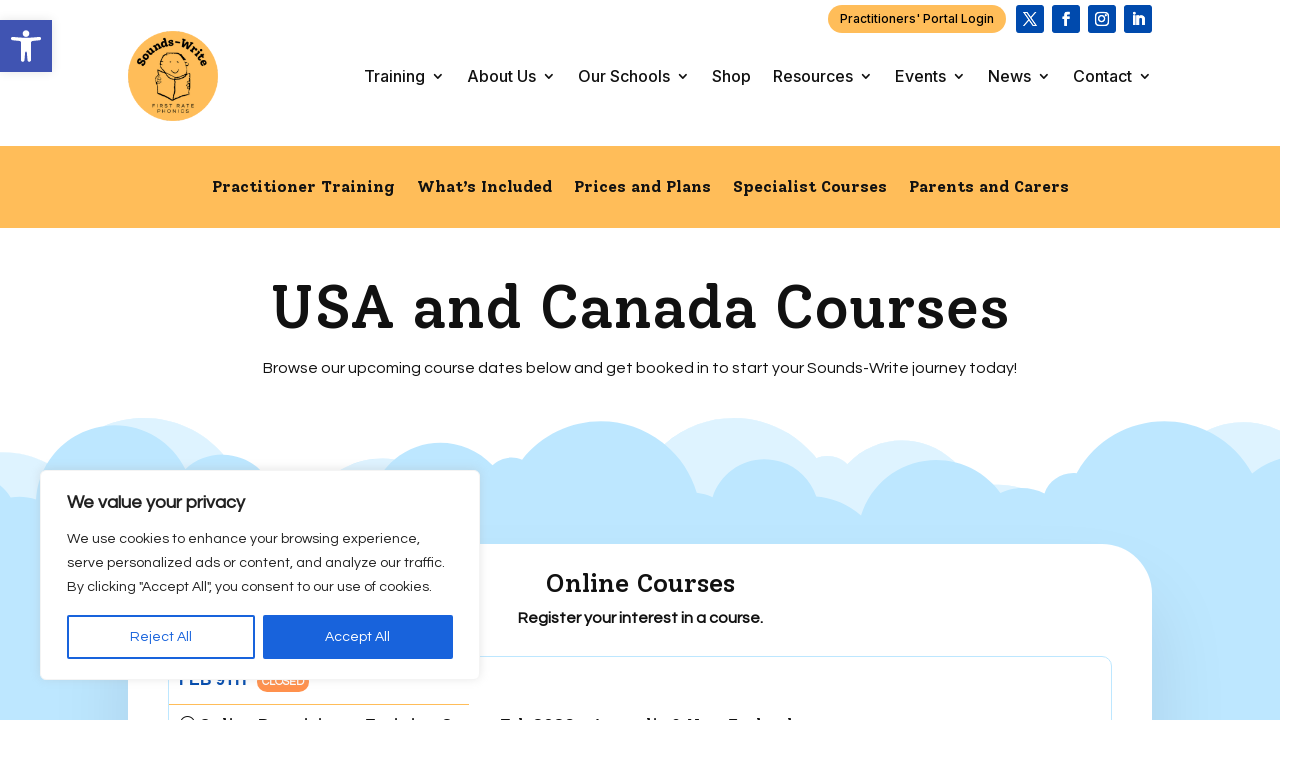

--- FILE ---
content_type: text/css
request_url: https://sounds-write.co.uk/wp-content/plugins/sw-custom-course-display/course_display.css?ver=6.9
body_size: 891
content:
p {font-family: 'Questrial',Helvetica,Arial,Lucida,sans-serif;}

.accordionWrapper{
    padding:30px;
    background:#ffffff;
    float:left;
    width:80%;
    box-sizing:border-box;
    margin:10%;
    box-shadow: 0 1.5em 85px 0 rgba(0, 0, 0, 0.2);
    
}
.accordionItem{
    float:left;
    display:block;
    width:100%;
    font-family:'Open-sans',Arial,sans-serif;
    border: 1px solid #BDE7FF;
    -webkit-border-radius: 10px;
    -moz-border-radius: 10px;
    border-radius: 10px;
    margin-bottom: 10px;
    padding-bottom:10px;
}
.accordionItemOnline{
    float:left;
    display:block;
    width:100%;
    font-family:'Open-sans',Arial,sans-serif;
    border: 1px solid #BDE7FF;
    -webkit-border-radius: 10px;
    -moz-border-radius: 10px;
    border-radius: 10px;
    margin-bottom: 10px;
    padding-bottom:10px;
}
.accordionItemHeading{
    cursor:pointer;
    margin:0px 0px 10px 0px;
    padding:10px;
    background:#ffffff;
    color:#111111;
    width:100%;
    -webkit-border-radius: 3px;
    -moz-border-radius: 3px;
    border-radius: 3px;
    box-sizing: border-box;
    font-size: 16px;
}
.accordionItemHeadingOnline{
    cursor:pointer;
    margin:0px 0px 10px 0px;
    padding:10px;
    background:#ffffff;
    color:#111111;
    width:100%;
    -webkit-border-radius: 3px;
    -moz-border-radius: 3px;
    border-radius: 3px;
    box-sizing: border-box;
    font-size: 16px;
}
.close .accordionItemContent{
    height:0px;
    transition:height 1s ease-out;
    -webkit-transform: scaleY(0);
	-o-transform: scaleY(0);
	-ms-transform: scaleY(0);
	transform: scaleY(0);
    float:left;
    display:block;
}
.onlineclose .accordionItemContentOnline{
    height:0px;
    transition:height 1s ease-out;
    -webkit-transform: scaleY(0);
	-o-transform: scaleY(0);
	-ms-transform: scaleY(0);
	transform: scaleY(0);
    float:left;
    display:block;
}
.open .accordionItemContent{
    padding: 20px;
    background-color: #fff;
    border-top: 1px solid #FFBD59;
    width: 100%;
    margin: 0px 0px 10px 0px;
    display:block;
    -webkit-transform: scaleY(1);
	-o-transform: scaleY(1);
	-ms-transform: scaleY(1);
	transform: scaleY(1);
    -webkit-transform-origin: top;
	-o-transform-origin: top;
	-ms-transform-origin: top;
	transform-origin: top;

	-webkit-transition: -webkit-transform 0.4s ease-out;
	-o-transition: -o-transform 0.4s ease;
	-ms-transition: -ms-transform 0.4s ease;
	transition: transform 0.4s ease;
    box-sizing: border-box;
}
.onlineopen .accordionItemContentOnline{
    padding: 20px;
    background-color: #fff;
    border-top: 1px solid #FFBD59;
    width: 100%;
    margin: 0px 0px 10px 0px;
    display:block;
    -webkit-transform: scaleY(1);
	-o-transform: scaleY(1);
	-ms-transform: scaleY(1);
	transform: scaleY(1);
    -webkit-transform-origin: top;
	-o-transform-origin: top;
	-ms-transform-origin: top;
	transform-origin: top;

	-webkit-transition: -webkit-transform 0.4s ease-out;
	-o-transition: -o-transform 0.4s ease;
	-ms-transition: -ms-transform 0.4s ease;
	transition: transform 0.4s ease;
    box-sizing: border-box;
}

.open .accordionItemHeading{
    margin:0px;
    background-color: #ffffff;
    color: #111111;
}

.onlineopen .accordionItemHeadingOnline{
    margin:0px;
    background-color: #ffffff;
    color: #111111;
}

.date-box {
width: 300px;
text-transform: uppercase;
font-size: 16px;
font-weight: bold;
padding: 10px;
border-bottom: 1px solid #FFBD59;
color: #004AAD;
}
.date-month {
    text-align: center;
    font-family: 'Questrial',Helvetica,Arial,Lucida,sans-serif;
    font-size: 11px;
}
.date-day {
    text-align: center;
    font-family: 'Questrial',Helvetica,Arial,Lucida,sans-serif;
    font-size: 16px;
}

.go-button {
    width: 150px;
    padding: 10px;
    background-color: #004AAD;
    -webkit-border-radius: 15px;
    -moz-border-radius: 15px;
    border-radius: 15px;
    border-color: #004AAD;
    border-width: 1px;
    color: #ffffff;
    float: right;
    cursor:pointer;
}

.tag-open {
    background-color: #38B6FF;
    -webkit-border-radius: 15px;
    -moz-border-radius: 15px;
    border-radius: 15px;
    font-family: 'Questrial',Helvetica,Arial,Lucida,sans-serif;
    font-size: 11px;
    color: #ffffff;
    padding: 5px;
    margin-left: 10px;
}

.tag-closed {
    background-color: #FF914D;
    -webkit-border-radius: 15px;
    -moz-border-radius: 15px;
    border-radius: 15px;
    font-family: 'Questrial',Helvetica,Arial,Lucida,sans-serif;
    font-size: 11px;
    color: #ffffff;
    padding: 5px;
    margin-left: 10px;
}

.trainer-info {
    font-family: 'Questrial',Helvetica,Arial,Lucida,sans-serif;
    font-size: 12px;
    font-weight: bold;
    color: #111111;
    margin-right: 20px;
}

.course-contact {
    font-family: 'Questrial',Helvetica,Arial,Lucida,sans-serif;
    font-size: 12px;
    font-weight: bold;
    color: #111111;
    margin-right: 20px;
}

.registration-date {
    font-family: 'Questrial',Helvetica,Arial,Lucida,sans-serif;
    font-size: 12px;
    font-weight: bold;
    color: #111111;
}

--- FILE ---
content_type: text/css
request_url: https://sounds-write.co.uk/wp-content/plugins/sw-custom-map/css/style.css?ver=1744110039
body_size: 1446
content:
.custom-map {
    width: 400px;
    height: 800px;
    max-width: 100%; /* Prevent overflow on small screens */
}
.leaflet-attribution-flag {
    display: none!important;
}

.sw-map-container {
    display: flex;
    flex-direction: row;
    width: 100%;
    gap: 20px;
}

.sw-map-left {
    width: 60%; /* Map takes 60% of the screen */
    padding: 10px;
}

.sw-map-right {
    width: 40%; /* Organisation details take 40% */
    height: max-content;
    padding: 20px;
    background: #f8f8f8; /* Light background for contrast */
    border-left: 2px solid #ddd;
}

#sw-organisation-details {
    text-align: center;
}

#sw-organisation-details img {
    max-width: 80%;
    height: auto;
    margin-top: 10px;
}
h2.pin-organisation-name{
    font-family: 'Playfair Display', Georgia, "Times New Roman", serif;
}
/* Responsive design: Stack columns for mobile */
@media screen and (max-width: 768px) {
    .sw-map-container {
        flex-direction: column; /* Stack items */
    }

    .sw-map-right {
        width: 100%; /* Full width on mobile */
        border-left: none;
        border-bottom: 2px solid #ddd;
    }

    .sw-map-left {
        width: 100%; /* Full width on mobile */
    }
}

/* Gold Accreditation Button */
.sw-button-container {
    text-align: center;
    margin-top: 15px;
}

.sw-gold-button {
    background-color: #febc62;
    color: black;
    border: none;
    padding: 10px 20px;
    font-size: 16px;
    font-weight: bold;
    border-radius: 20px;
    cursor: pointer;
    transition: background 0.3s ease;
}

.sw-gold-button:hover {
    background-color: #e6a84b;
}

/* Modal Styles */
.sw-modal {
    display: none;
    position: fixed;
    z-index: 99999 !important;
    left: 0;
    top: 0;
    width: 100%;
    height: 100%;
    background: rgba(0, 0, 0, 0.5);
}

.sw-modal-content {
    background: white;
    padding: 20px;
    width: 90%;
    max-width: 500px;
    margin: 10% auto;
    border-radius: 10px;
    text-align: center;
    position: relative;
    z-index: 100000 !important;
}

/* Close button */
.sw-modal-close {
    position: absolute;
    right: 15px;
    top: 15px;
    font-size: 24px;
    cursor: pointer;
    color: #555;
    z-index: 10001 !important;
}

.sw-modal-close:hover {
    color: #000;
}

/* Responsive Form Grid */
.sw-form-grid {
    display: flex;
    flex-direction: column;
    gap: 15px;
}

/* Ensure two-column layout on desktop */
.form-row {
    display: flex;
    gap: 15px;
}

/* Set equal width for two-column layout */
.half-width {
    width: 50%;
}

/* Force Full-Width Fields for School Address & Email */
.sw-form-grid .form-group:nth-child(5),
.sw-form-grid .form-group:nth-child(6) {
    grid-column: span 2;
}

/* Form Field Styling */
.form-group {
    display: flex;
    flex-direction: column;
}

.form-group label {
    font-size: 14px;
    font-weight: bold;
    margin-bottom: 5px;
}

.form-group input {
    padding: 10px;
    border: 1px solid #ccc;
    border-radius: 5px;
    font-size: 16px;
    outline: none;
    transition: 0.3s;
}

.form-group input:focus {
    border-color: #febc62;
}

/* Checkbox */
.sw-checkbox {
    display: flex;
    align-items: center;
    font-size: 14px;
    margin: 10px 0;
}

.sw-checkbox input {
    margin-right: 10px;
}

/* Submit Button */
.sw-submit-button {
    background: #febc62;
    color: black;
    padding: 12px 20px;
    font-size: 16px;
    border: none;
    border-radius: 5px;
    cursor: pointer;
    font-weight: bold;
    width: 100%;
    margin-top: 10px;
}

.sw-submit-button:hover {
    background: #e6a84b;
}

/* Force Single-Column Layout on Mobile */
@media screen and (max-width: 600px) {
    .sw-form-grid {
        grid-template-columns: 1fr !important; /* Force all fields to be in a single column */
    }

    .sw-form-grid .form-group {
        grid-column: span 1 !important; /* Ensure no field spans multiple columns */
    }
}

/* Responsive: Make all fields full width on small screens */
@media (max-width: 768px) {
    .form-row {
        flex-direction: column;
        gap: 10px;
    }

    .half-width {
        width: 100%;
    }
}

/* Force Leaflet Controls Below the Modal */
.leaflet-control-container {
    z-index: 0 !important; /* Pushes Leaflet zoom controls below everything */
}

/* Ensure the Map Itself Doesn't Interfere */
.leaflet-container {
    position: relative !important;
    z-index: 0 !important;
}

--- FILE ---
content_type: text/css
request_url: https://sounds-write.co.uk/wp-content/et-cache/24984/et-divi-dynamic-tb-745-tb-56-24984-late.css?ver=1769105572
body_size: 223
content:
@font-face{font-family:ETmodules;font-display:block;src:url(//sounds-write.co.uk/wp-content/themes/Divi/core/admin/fonts/modules/social/modules.eot);src:url(//sounds-write.co.uk/wp-content/themes/Divi/core/admin/fonts/modules/social/modules.eot?#iefix) format("embedded-opentype"),url(//sounds-write.co.uk/wp-content/themes/Divi/core/admin/fonts/modules/social/modules.woff) format("woff"),url(//sounds-write.co.uk/wp-content/themes/Divi/core/admin/fonts/modules/social/modules.ttf) format("truetype"),url(//sounds-write.co.uk/wp-content/themes/Divi/core/admin/fonts/modules/social/modules.svg#ETmodules) format("svg");font-weight:400;font-style:normal}

--- FILE ---
content_type: text/css
request_url: https://sounds-write.co.uk/wp-content/themes/divi-child/style.css?ver=4.27.5
body_size: 966
content:
/*
 Theme Name:     Divi Child Sounds Write
 Theme URI:      https://www.jtid.co.uk
 Description:    Divi Child Theme
 Author:         Jon Tromans
 Author URI:     https://www.jtid.co.uk
 Template:       Divi
 Version:        1.0.0
*/
 
 
/* =Theme customization starts here
------------------------------------------------------- */
/* Set the header buttons as inline */
.pricing-menu-inline-buttons {
    text-align: left;
}
.pricing-menu-inline-buttons .et_pb_button_module_wrapper {display: inline-block;}

/* animation for the pricing tables */
.fade-section {
    opacity: 0;
    transition: opacity 0.3s ease-in-out;
    display: none;
}

.fade-section.visible {
    display: block;
    opacity: 1;
}

/* events styling */
.tribe-common .tribe-common-h6, .tribe-common.tribe-common--breakpoint-medium button.tribe-events-c-top-bar__datepicker-button, #tribe-events-content > h1 {
	font-family: 'Solway', Georgia, "Times New Roman", serif !important;
}

.tribe-common--breakpoint-medium.tribe-common .tribe-common-b2, #tribe-events-view-selector-content > ul > li.tribe-events-c-view-selector__list-item.tribe-events-c-view-selector__list-item--list.tribe-events-c-view-selector__list-item--active > a > span.tribe-events-c-view-selector__list-item-text, #tribe-events-content > div.tribe-events-schedule.tribe-clearfix > h2 > span.tribe-event-date-start  {
	font-family: 'Questrial', Helvetica, Arial, Lucida, sans-serif !important;
}

#tribe-events-events-bar-search > form > button {
	background-color: #ffbd59 !important;
	color: black !important;
}

#et-main-area > div > section > div.tribe-events-c-subscribe-dropdown__container > div > div.tribe-common-c-btn-border.tribe-events-c-subscribe-dropdown__button {
	display: none !important;
}
.tribe-tickets__rsvp-attendance {
	display: none !important;
}
#rsvp-now > div > div.tribe-tickets__rsvp.tribe-common-g-row.tribe-common-g-row--gutters > div.tribe-tickets__rsvp-actions-wrapper.tribe-common-g-col > div > div > div > button {
	background-color: #ffbd59 !important;
	color: black !important;
}

.custom-event-button {
    background-color: #ffbd59;
    padding: 10px 20px;
    border-radius: 15px;
    color: #000 !important;
    font-size: 16px;
    letter-spacing: 1px;
    text-decoration: none !important;
    font-family: 'Solway', Georgia, "Times New Roman", serif;
    display: inline-block;
    transition: background-color 0.3s ease;
    border: none !important;
    outline: none !important;
}

.custom-event-button:hover,
.custom-event-button:focus,
.custom-event-button:active {
    background-color: #e6a94f;
    color: #000 !important;
    text-decoration: none !important;
    border: none !important;
    outline: none !important;
    box-shadow: none !important;
}

.tribe-events-c-subscribe-dropdown {
	display: none !important;
}

--- FILE ---
content_type: text/css
request_url: https://sounds-write.co.uk/wp-content/et-cache/24984/et-core-unified-24984.min.css?ver=1769105571
body_size: 524
content:
.grecaptcha-badge{visibility:hidden!important}.pt-v7-price-toggle-row{justify-content:center}.pt-v7-price-toggle-row .pt-v7-price-toggle-container{display:inline-flex;width:auto!important;overflow:visible}.menu-inline-buttons{text-align:right}.image-swipe:hover{transform:translateY(-10px)}.menu-inline-buttons .et_pb_button_module_wrapper{display:inline-block}:root{--BottomOffset:20px;--LineHeight:5px;--LineColor:#febc62}.ll-menu-style ul.et-menu>li>a{position:relative;z-index:1}.ll-menu-style ul.et-menu>li>a:before{position:absolute;content:'';display:block;z-index:-1;background:var(--LineColor);width:0;height:var(--LineHeight);bottom:var(--BottomOffset);border-radius:var(--LineHeight);left:50%;transition:0.4s cubic-bezier(0.25,0.1,0,2.02)}.ll-menu-style ul.et-menu>li>a:hover:before{width:calc(100% + var(--LineHeight));left:calc(var(--LineHeight) / -2)}@media (max-width:980px){.keep-3-col .et_pb_column{width:33.33%!important;float:none!important}.keep-3-col{display:flex;flex-wrap:nowrap}}

--- FILE ---
content_type: text/css
request_url: https://sounds-write.co.uk/wp-content/et-cache/24984/et-core-unified-tb-745-tb-56-deferred-24984.min.css?ver=1769105572
body_size: 614
content:
.et_pb_section_0_tb_footer{border-top-width:10px;border-top-color:#38b6ff}.et_pb_section_0_tb_footer.et_pb_section{padding-top:10px;padding-bottom:10px;background-color:#f5f5f5!important}.et_pb_row_0_tb_footer.et_pb_row{padding-top:10px!important;padding-bottom:10px!important;padding-top:10px;padding-bottom:10px}.et_pb_row_0_tb_footer,body #page-container .et-db #et-boc .et-l .et_pb_row_0_tb_footer.et_pb_row,body.et_pb_pagebuilder_layout.single #page-container #et-boc .et-l .et_pb_row_0_tb_footer.et_pb_row,body.et_pb_pagebuilder_layout.single.et_full_width_page #page-container #et-boc .et-l .et_pb_row_0_tb_footer.et_pb_row{width:100%}.et_pb_text_1_tb_footer{line-height:1em;line-height:1em}.et_pb_social_media_follow_0_tb_footer li a.icon:before{font-size:20px;line-height:40px;height:40px;width:40px}.et_pb_social_media_follow_0_tb_footer li a.icon{height:40px;width:40px}.et_pb_section_1_tb_footer.et_pb_section{padding-top:0px;padding-bottom:0px;margin-top:0px;margin-bottom:0px;background-color:#004aad!important}.et_pb_row_1_tb_footer.et_pb_row{padding-top:5px!important;padding-bottom:5px!important;padding-top:5px;padding-bottom:5px}.et_pb_text_2_tb_footer.et_pb_text{color:#FFFFFF!important}.et_pb_text_2_tb_footer{font-size:14px}.et_pb_social_media_follow_network_0_tb_footer a.icon{background-color:#3b5998!important}.et_pb_social_media_follow_network_1_tb_footer a.icon{background-color:#000000!important}.et_pb_social_media_follow_network_2_tb_footer a.icon{background-color:#ea2c59!important}.et_pb_social_media_follow_network_3_tb_footer a.icon{background-color:#007bb6!important}@media only screen and (max-width:980px){.et_pb_section_0_tb_footer{border-top-width:10px;border-top-color:#38b6ff}.et_pb_section_0_tb_footer.et_pb_section{padding-top:10px;padding-bottom:10px}}@media only screen and (max-width:767px){.et_pb_section_0_tb_footer{border-top-width:10px;border-top-color:#38b6ff}.et_pb_section_0_tb_footer.et_pb_section{padding-top:10px;padding-bottom:10px;padding-left:10px}}.et_pb_row_2,.et_pb_row_4{background-color:#fff0d9;border-bottom-width:1px;border-bottom-color:#ffde59;box-shadow:0 4px 8px 0 rgba(0,0,0,0.2)}.et_pb_row_2.et_pb_row,.et_pb_row_3.et_pb_row,.et_pb_row_4.et_pb_row{padding-left:20px!important;margin-bottom:20px!important;padding-left:20px}.et_pb_row_3{border-bottom-width:1px;border-bottom-color:#ffde59;box-shadow:0 4px 8px 0 rgba(0,0,0,0.2)}.et_pb_text_5{padding-right:20px!important}.et_pb_row_5{background-color:#FFFFFF;border-bottom-width:1px;border-bottom-color:#ffde59;box-shadow:0 4px 8px 0 rgba(0,0,0,0.2)}.et_pb_row_5.et_pb_row{padding-right:20px!important;padding-left:20px!important;margin-bottom:20px!important;padding-right:20px;padding-left:20px}@media only screen and (max-width:980px){.et_pb_row_2,.et_pb_row_3,.et_pb_row_4,.et_pb_row_5{border-bottom-width:1px;border-bottom-color:#ffde59}}@media only screen and (max-width:767px){.et_pb_row_2,.et_pb_row_3,.et_pb_row_4,.et_pb_row_5{border-bottom-width:1px;border-bottom-color:#ffde59}}

--- FILE ---
content_type: text/css
request_url: https://sounds-write.co.uk/wp-content/et-cache/24984/et-divi-dynamic-tb-745-tb-56-24984-late.css
body_size: 223
content:
@font-face{font-family:ETmodules;font-display:block;src:url(//sounds-write.co.uk/wp-content/themes/Divi/core/admin/fonts/modules/social/modules.eot);src:url(//sounds-write.co.uk/wp-content/themes/Divi/core/admin/fonts/modules/social/modules.eot?#iefix) format("embedded-opentype"),url(//sounds-write.co.uk/wp-content/themes/Divi/core/admin/fonts/modules/social/modules.woff) format("woff"),url(//sounds-write.co.uk/wp-content/themes/Divi/core/admin/fonts/modules/social/modules.ttf) format("truetype"),url(//sounds-write.co.uk/wp-content/themes/Divi/core/admin/fonts/modules/social/modules.svg#ETmodules) format("svg");font-weight:400;font-style:normal}

--- FILE ---
content_type: application/x-javascript
request_url: https://sounds-write.co.uk/wp-content/themes/divi-child/custom-javascript.js?ver=6.9
body_size: 804
content:
// show hide pricing tables
document.addEventListener("DOMContentLoaded", function () {
    const pricingMap = {
        "uk-pricing-button": "uk-prices",
        "aus-pricing-button": "aus-prices",
        "usa-pricing-button": "usa-prices",
        "canada-pricing-button": "can-prices",
        "others-pricing-button": "others-prices"
    };

    const allSections = Object.values(pricingMap);
    const allButtons = Object.keys(pricingMap);

    function hideAllSections() {
        allSections.forEach(id => {
            const el = document.getElementById(id);
            if (el) el.style.display = "none";
        });
    }

    function showSection(sectionId) {
        const el = document.getElementById(sectionId);
        if (el) el.style.display = "block";
    }

    function resetButtonStyles() {
        allButtons.forEach(buttonClass => {
            const btn = document.querySelector(`.${buttonClass}`);
            if (btn) {
                btn.style.backgroundColor = "#ffbd59"; // default
            }
        });
    }

    hideAllSections();
    showSection("uk-prices");

    for (const [buttonClass, sectionId] of Object.entries(pricingMap)) {
        const button = document.querySelector(`.${buttonClass}`);
        if (button) {
            button.addEventListener("click", function (event) {
                event.preventDefault();
                hideAllSections();
                showSection(sectionId);
                resetButtonStyles();
                button.style.backgroundColor = "#38b6ff"; // active
            });
        }
    }

    // Optional: Set the initial active button's style
    const initialButton = document.querySelector(".uk-pricing-button");
    if (initialButton) initialButton.style.backgroundColor = "#38b6ff";
});

// Top dimissable section pop up
document.addEventListener("DOMContentLoaded", function () {
  const popup = document.getElementById("popup-banner");
  const dismissKey = "popupDismissedAt";
  const now = new Date().getTime();
  const dismissedAt = localStorage.getItem(dismissKey);

  // Check if popup was dismissed in last 24 hours
  if (dismissedAt && (now - dismissedAt < 86400000)) {
    popup.style.display = "none";
  } else {
    popup.style.display = "block";
  }

  const closeBtn = popup.querySelector(".close-popup");
  if (closeBtn) {
    closeBtn.addEventListener("click", function () {
      popup.style.display = "none";
      localStorage.setItem(dismissKey, new Date().getTime());
    });
  }
});


--- FILE ---
content_type: application/x-javascript
request_url: https://sounds-write.co.uk/wp-content/plugins/sw-custom-map/js/map.js?ver=1743669340
body_size: 1989
content:
document.addEventListener("DOMContentLoaded", function () {
    document.querySelectorAll(".custom-map").forEach(function (mapDiv) {
        let lat = parseFloat(mapDiv.getAttribute("data-lat"));
        let lang = parseFloat(mapDiv.getAttribute("data-lang"));
        let countryFilter = mapDiv.getAttribute("data-country");
        let zoom = parseInt(mapDiv.getAttribute("data-zoom"), 10) || 8; // Default zoom 11

        // Ensure valid numbers for lat/lng before initializing map
        if (isNaN(lat) || isNaN(lang)) {
            console.error("Invalid LatLng provided for map initialization:", lat, lang);
            return;
        }

        // Ensure valid zoom level
        if (isNaN(zoom) || zoom < 1 || zoom > 18) {
            console.warn("Invalid zoom level provided, defaulting to 11");
            zoom = 11;
        }

        // Initialize Leaflet map
        let map = L.map(mapDiv.id).setView([lat, lang], 8);

        // Add OpenStreetMap tiles
        L.tileLayer("https://{s}.tile.openstreetmap.org/{z}/{x}/{y}.png", {
            attribution: '&copy; OpenStreetMap contributors'
        }).addTo(map);

        map.setZoom(zoom);

        // Fetch and display pins
        fetch('/wp-json/sw-custom-map/v1/get-pins')
            .then(response => response.json())
            .then(data => {
                if (data.length === 0) {
                    console.log("No pins found, displaying empty map.");
                }

                data.forEach(pin => {
                    let pinLat = parseFloat(pin.lat);
                    let pinLang = parseFloat(pin.lang);

                    // Ensure pin lat/lng are valid before adding to map
                    if (isNaN(pinLat) || isNaN(pinLang)) {
                        console.warn("Skipping pin with invalid coordinates:", pin);
                        return;
                    }

                    // Define custom icon for marker
            let customIcon = L.icon({
                iconUrl: pin.pin_image, // Use the image provided by API
                iconSize: [40, 40], // Set pin size to 60x60 pixels
                iconAnchor: [30, 60], // Adjust anchor point so it points correctly
                popupAnchor: [0, -60] // Adjust popup position above the pin
            });

                    // Add marker with custom icon
                    let marker = L.marker([pinLat, pinLang], { icon: customIcon }).addTo(map);

                    // Click event to update right column instead of showing a popup
                    marker.on("click", function () {
                        let detailsDiv = document.getElementById("sw-organisation-details");

                        // Generate Gold button if applicable
                        let goldButton = pin.accreditation === "Gold"
                            ? `<button class="sw-gold-button" data-email="${pin.contact_email}" onclick="openGoldModal('${pin.contact_email}')">Contact School</button>`
                            : "";
                        let silverEmail = pin.accreditation === "Platinum"
                        ? `<div>Email: ${pin.contact_email}` : "";

                        detailsDiv.innerHTML = `
                        ${pin.organisation_logo ? `<img width="100px" src="${pin.organisation_logo}" alt="${pin.organisation_name}">` : ""}    
                        <h2 class="pin-organisation-name">${pin.organisation_name}</h2>
                        <div>${pin.organisation_address}</div>
                        <div>${silverEmail}</div>
                        <div class="sw-button-container">${goldButton}</div>    
                        `;
                    });
                    
                });
            })
            .catch(error => console.error("Error loading pins:", error));
    });
});

// Function to open the modal and pass email data
function openGoldModal(contactEmail) {
    document.getElementById("goldModal").style.display = "block";
    document.getElementById("hiddenEmailField").value = contactEmail;
}

// Function to close the modal
function closeGoldModal() {
    document.getElementById("goldModal").style.display = "none";
}

// Function to handle form submission
document.addEventListener("DOMContentLoaded", function () {
    const form = document.getElementById("goldAccreditationForm");
	const submitButton = form.querySelector(".sw-submit-button");

    form.addEventListener("submit", function (event) {
        event.preventDefault();
		
		submitButton.disabled = true;
        submitButton.innerText = "Sending...";

        const formData = new FormData(form);
        formData.append("APIID", "1531fc0822c0fbf916404a364ac2b483ab8805ac72a233405fa2c7c35267fdd9");

      //Ensure WordPress processes data correctly
      fetch("https://sounds-write.co.uk/wp-admin/admin-ajax.php?action=sw_send_accreditation", {
        method: "POST",
        body: formData
    })
    .then(response => response.json())
    .then(result => {
        console.log("Success:", result);
        const modalContent = document.querySelector(".sw-modal-content");
            modalContent.innerHTML = `
                <span class="sw-modal-close" onclick="closeGoldModal()">✖</span>
                <div style="height: 100px;"></div>
                <h2>We've got your information and will be in touch</h2>
            `;
    })
    .catch(error => {
        console.error("Fetch Error:", error);
    });
});
});

--- FILE ---
content_type: application/x-javascript
request_url: https://sounds-write.co.uk/wp-content/plugins/sw-custom-course-display/course_display.js?ver=1.0
body_size: 989
content:
document.addEventListener('DOMContentLoaded', function () {
var accItem = document.getElementsByClassName('accordionItem');
var accHD = document.getElementsByClassName('accordionItemHeading');
for (let i = 0; i < accHD.length; i++) {
    accHD[i].addEventListener('click', toggleItem, false);
}
function toggleItem() {
    var itemClass = this.parentNode.className;
    for (let i = 0; i < accItem.length; i++) {
        accItem[i].className = 'accordionItem close';
    }
    if (itemClass == 'accordionItem close') {
        this.parentNode.className = 'accordionItem open';
    }
}
	});

//document.addEventListener('DOMContentLoaded', function () {
//Online Accordian
//var accItemOnline = document.getElementsByClassName('accordionItemOnline');
//var accHDOnline = document.getElementsByClassName('accordionItemHeadingOnline');
//for (let x = 0; x < accHDOnline.length; x++) {
  //  accHDOnline[x].addEventListener('click', toggleItem2, false);
//}
//function toggleItem2() {
 //   var itemClassOnline = this.parentNode.className;
 //   for (let x = 0; x < accItemOnline.length; x++) {
 //       accItemOnline[x].className = 'accordionItemOnline onlineclose';
 //   }
 //   if (itemClassOnline == 'accordionItemOnline onlineclose') {
   //     this.parentNode.className = 'accordionItemOnline onlineopen';
    //}
//}
	
//});

// Process the buttons
document.addEventListener('DOMContentLoaded', function () {

    // Add event listeners to all buttons with the class 'go-button'
var buttons = document.querySelectorAll('.go-button');
buttons.forEach(function (button) {
  button.addEventListener('click', function (event) {
    
    // Prevent the default form submission behavior
    event.preventDefault();
    
    // Get the data-ID attribute of the clicked button
    var dataId = button.getAttribute('data-id');
    var dataTitle = button.getAttribute('data-title');
    var dataDate = button.getAttribute('data-date');
    var dataTrainer = button.getAttribute('data-trainer');
	var dataCategory = button.getAttribute('data-category');
    
    // Create a form to send the data-ID via a POST request
    var form = document.createElement('form');
    form.method = 'POST';
    form.action = 'https://sounds-write.co.uk/course-booking-form/'; 
    // Create an input element to hold the data-ID value
    var inputId = document.createElement('input');
    inputId.type = 'hidden';
    inputId.name = 'data-id'; 
    inputId.value = dataId;

    var inputTitle = document.createElement('input');
    inputTitle.type = 'hidden';
    inputTitle.name = 'data-title'; 
    inputTitle.value = dataTitle;

    var inputDate = document.createElement('input');
    inputDate.type = 'hidden';
    inputDate.name = 'data-date'; 
    inputDate.value = dataDate;

    var inputTrainer = document.createElement('input');
    inputTrainer.type = 'hidden';
    inputTrainer.name = 'data-trainer'; 
    inputTrainer.value = dataTrainer;
	  
	var inputCategory = document.createElement('input');
    inputCategory.type = 'hidden';
    inputCategory.name = 'data-category'; 
    inputCategory.value = dataCategory;

    // Append the inputs to the form and add the form to the document
    form.appendChild(inputId);
    form.appendChild(inputTitle);
    form.appendChild(inputDate);
    form.appendChild(inputTrainer);
	form.appendChild(inputCategory);
    document.body.appendChild(form);
    form.submit();
  });
});
});